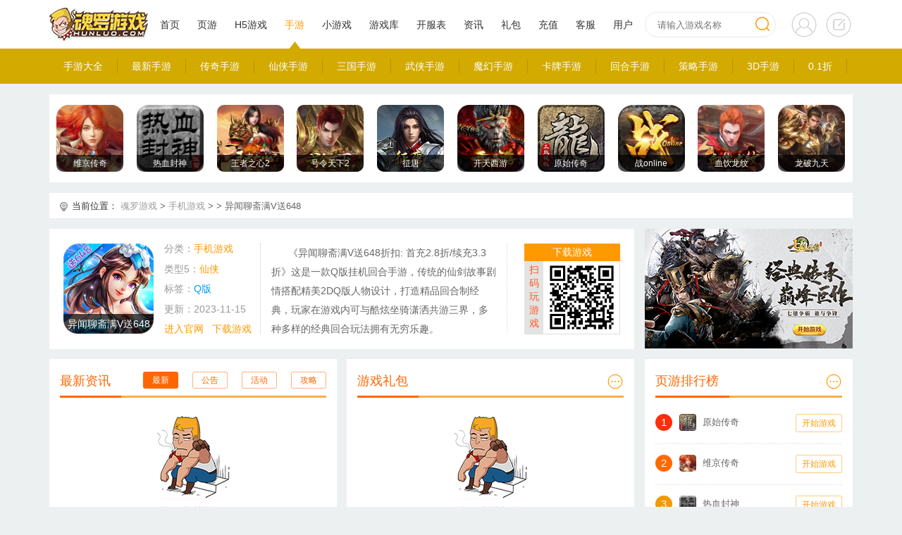

--- FILE ---
content_type: text/html
request_url: http://www.hunluo.com/game/2213_3.html
body_size: 11760
content:
<!DOCTYPE html>
<html lang="en">
<head>
<meta charset="gb2312">
<meta name="applicable-device" content="pc" />
<meta name="viewport" content="width=device-width, initial-scale=1.0">
<meta name="renderer" content="webkit" />
<meta name="force-rendering" content="webkit" />
<meta http-equiv="X-UA-Compatible" content="IE=Edge,chrome=1" />
<link rel="shortcut?icon" href="http://www.hunluo.com/favicon.ico"/>
<link rel="stylesheet" href="/templates/hl_new/css/reset.css">
<link rel="stylesheet" href="/templates/hl_new/css/header.css">
<link rel="stylesheet" href="/templates/hl_new/css/footer.css">
<link rel="stylesheet" href="/templates/hl_new/css/wz_list2.css">
<script type="text/javascript" src="/templates/hl_new/js/base.js"></script>
<title>异闻聊斋满V送648_异闻聊斋手游折扣端下载 - 魂罗游戏平台</title>
<meta name="keywords" content="异闻聊斋满V送648,异闻聊斋手游折扣端下载，异闻聊斋折扣" />
<meta name="description" content="魂罗手机游戏，为您提供异闻聊斋满V送648手游折扣端下载，异闻聊斋折扣、异闻聊斋充值返利以及异闻聊斋线下活动、礼包攻略。玩异闻聊斋手游，就来魂罗游戏平台！" />
<meta http-equiv="mobile-agent" content="format=xhtml; url=http://m.hunluo.com/game/2213_3.html">
<meta http-equiv="mobile-agent" content="format=html5; url=http://m.hunluo.com/game/2213_3.html">

</head>
<script>
function is_mobile() {  
var regex_match = /(nokia|iphone|android|motorola|^mot-|softbank|foma|docomo|kddi|up.browser|up.link|htc|dopod|blazer|netfront|helio|hosin|huawei|novarra|CoolPad|webos|techfaith|palmsource|blackberry|alcatel|amoi|ktouch|nexian|samsung|^sam-|s[cg]h|^lge|ericsson|philips|sagem|wellcom|bunjalloo|maui|symbian|smartphone|midp|wap|phone|windows ce|iemobile|^spice|^bird|^zte-|longcos|pantech|gionee|^sie-|portalmmm|jigs browser|hiptop|^benq|haier|^lct|operas*mobi|opera*mini|320x320|240x320|176x220)/i;  
var u = navigator.userAgent;  
if (null == u) {  
return true;  
}  
var result = regex_match.exec(u);  
if (null == result) {  
return false  
} else {  
return true  
}  
}  
function QueryString(item)
{
    var sValue=location.search.match(new RegExp("[\?\&]"+item+"=([^\&]*)(\&?)","i"))
    return sValue?sValue[1]:sValue
}
if (QueryString("ID")!="t" && is_mobile()) {  
document.location.href= 'http://m.hunluo.com/game/2213_3.html';  
} 
</script>
<script>
    $(function () {
        $(".game_details .details").each(function () {
            var maxwidth = 156;
            if ($(this).text().length > maxwidth) {
                $(this).text($(this).text().substring(0, maxwidth));
                $(this).html($(this).html() + '...');
            }
        });
    })
   // 扫码玩游戏
    $(function(){
        $(".search_tj ul li .img_box").mouseenter(function(){
            $(this).find(".mask_code").stop(true).animate({
                "top":0
            })
        }).mouseleave(function(){
            $(this).find(".mask_code").stop(true).animate({
                "top":-118+"px"
            })
        })
    })
   // 网游开服表
    $(function() {
            function pager1() {
                var pager_box1 = $(".kfb_big_box").find(".detail_content1 ul");
                var len = $("#now_kf_number").val();;
                var num = $("#next_pager_box1 span").find("i").html()
                var i = 0;var k=1;
                $("#next_btn_icon1").click(function() {
                    i++;k++;
                    num = 2
                    console.log(i);
                    if (i == len) {
                        i = 0;k=1;
                        num = 1
                    } else {
                        num = 2
                    }
                    pager_box1.stop(true, true).hide().eq(i).fadeIn(600);
                    $("#next_pager_box1 span").find("i").html(k);
                    return false;

                });
                $("#prev_btn_icon1").click(function() {
				     var i=$("#next_pager_box2 span").find("i").html();
			  k=i-1;
                    i--;
                    num = 1
                    if (i == -1) {
                        i = len - 1;
                        num = 2;
                    }
					if(k==0){
					   k=1;
					
					}
                    pager_box1.stop(true, true).hide().eq(i).fadeIn(600);
                    $("#next_pager_box1 span").find("i").html(k);
                    return false;
                })
            }
            pager1();

            function pager2() {
                var pager_box2 = $(".kfb_big_box").find(".detail_content2 ul");
                var len =$("#mt_kf_number").val();
                var num = $("#next_pager_box2 span").find("i").html()
                var i = 0;var k=1;
                $("#next_btn_icon2").click(function() {
                    i++;k++;
                    num = 2
                    console.log(i);
                    if (i == len) {
                        i = 1;k=1;
                        num = 1
                    } else {
                        num = 2
                    }
                    pager_box2.stop(true, true).hide().eq(i).fadeIn(600);
					 
                    $("#next_pager_box2 span").find("i").html(k);
                    return false;

                });
                $("#prev_btn_icon2").click(function() {
			  var i=$("#next_pager_box2 span").find("i").html();
			  k=i-1;
                    i--;
                    num = 1
                    if (i == -1) {
                        i = len - 1;
                        num = 2;
                    }
					if(k==0){
					   k=1;
					
					}
					 
                    pager_box2.stop(true, true).hide().eq(i).fadeIn(600);
                   $("#next_pager_box2 span").find("i").html(k);
                    return false;
                })
            }
            pager2();
        })


    // tabs切换
    $(function () {
        var tabs = function (a, b) {
            this.a = $("." + a).children();
            this.b = $("." + b).children();
            this.tab();
        }
        tabs.prototype.tab = function () {
            var that = this;
            that.a.click(function () {
                var n = $(this).index();
                $(this).addClass("active").siblings().removeClass("active");
                that.b.eq(n).show().siblings().hide();
            })
        }

        var m3 = new tabs("kfb_box_tabs", "kfb_big_box")
    })


    // 扫码玩游戏
    $(function(){
        $(".search_jg ul li .img_box").mouseenter(function(){
            $(this).find(".mask_code").stop(true).animate({
                "top":0
            })
        }).mouseleave(function(){
            $(this).find(".mask_code").stop(true).animate({
                "top":-118+"px"
            })
        })
    })

</script>

<body>
      <script src="/templates/hl_new/js/search.js" class="defer"></script>
<div class="header_box">
  <div class="header_top_nav">
    <div class="w1140 clearfix"><a href="/" class="header_logo"></a>
      <div class="nav_list">
        <ul class="clearfix">

          <li class="active" id="home"><a href="/">首页</a></li>

          <li id="web_game"><a href="/yeyou/">页游</a>
            <ol class="is_show_c">
              <div>
                <li><a href="/yeyou/">网页游戏大全</a></li>
                <li><a href="/yeyou/chuanqi.html">传奇页游</a></li>
                <li><a href="/yeyou/xianxia.html">仙侠页游</a></li>
                <li><a href="/yeyou/celue.html">策略页游</a></li>
                <li><a href="/yeyou/bt.html">BT页游</a></li>
              </div>
            </ol>
          </li>

          <li id="h5_game"><a href="/h5/">H5游戏</a>
            <ol class="is_show_c">
              <div>
                <li><a href="/h5/">H5游戏大全</a></li>
                <li><a href="/h5/new.html">最新H5游戏</a></li>
                <li><a href="/h5/chuanqi.html">传奇H5游戏</a></li>
                <li><a href="/h5/xianxia.html">仙侠H5游戏</a></li>
                <li><a href="/h5/sanguo.html">三国H5游戏</a></li>
                <li><a href="/h5/kapai.html">卡牌H5游戏</a></li>
                <li><a href="/h5/huihe.html">回合H5游戏</a></li>
                <li><a href="/h5/wuxia.html">武侠</a></li>
                <li><a href="/h5/erciyuan.html">二次元</a></li>
                <li><a href="/h5/fangzhi.html">放置</a></li>
                <li><a href="/h5/0.1zhe.html">0.1折</a></li>
              </div>
            </ol>
          </li>

          <li id="shouyou_game"><a href="/shouyou/">手游</a>
            <ol class="is_show_c">
              <div>
                <li><a href="/shouyou/">手游大全</a></li>
                <li><a href="/shouyou/new.html">最新手游</a></li>
                <li><a href="/shouyou/chuanqi.html">传奇手游</a></li>
                <li><a href="/shouyou/xianxia.html">仙侠手游</a></li>
                <li><a href="/shouyou/sanguo.html">三国手游</a></li>
                <li><a href="/shouyou/wuxia.html">武侠手游</a></li>
                <li><a href="/shouyou/mohuan.html">魔幻手游</a></li>
                <li><a href="/shouyou/kapai.html">卡牌手游</a></li>
                <li><a href="/shouyou/huihe.html">回合手游</a></li>
                <li><a href="/shouyou/celue.html">策略手游</a></li>
                <li><a href="/shouyou/3D.html">3D手游</a></li>
                <li><a href="/shouyou/0.1zhe.html">0.1折</a></li>
              </div>
            </ol>
          </li>

          <li id="xyx_game"><a href="/xyx/">小游戏</a>
            <ol class="is_show_c">
              <div>
                <li><a href="/game/dongzuo.html">动作</a></li>
		<li><a href="/game/maoxian.html">冒险</a></li>
		<li><a href="/game/xiuxian.html">休闲</a></li>
		<li><a href="/game/yizhi.html">益智</a></li>
		<li><a href="/game/sheji.html">射击</a></li>
		<li><a href="/game/zhuangban.html">装扮</a></li>
		<li><a href="/game/celue.html">策略</a></li>
		<li><a href="/game/tiyu.html">体育</a></li>
		<li><a href="/game/qipai.html">棋牌</a></li>
		<li><a href="/game/ertong.html">儿童</a></li>
		<li><a href="/zt/12.html">女生</a></li>
		<li><a href="/zt/17.html">双人</a></li>
		<li><a href="/zt/53.html">闯关</a></li>
		<li><a href="/zt/19.html">塔防</a></li>
		<li><a href="/zt/8.html">敏捷</a></li>
		<li><a href="/zt/20.html">经典</a></li>  
              </div>
            </ol>
          </li>

          <li id="yxk"><a href="/game/">游戏库</a>

          </li>
              <li id="kfb"><a href="/kf/">开服表</a>
              <ol class="is_show_c">
              <div>
                <li><a href="/kf/">网页游戏开服表</a></li>
                <li><a href="/kf/day.html">今日开服</a></li>
                <li><a href="/kf/tomorrow.html">明日开服</a></li>
                <li><a href="/kf/history.html">历史开服</a></li> 
              </div>
            </ol>
          </li>
          <li id="news"><a href="/news/">资讯</a>
            <ol class="is_show_c">
              <div>
                <li><a href="/news/">新闻中心</a></li>
                <li><a href="/news/xw.html">新闻公告</a></li>
                <li><a href="/news/hd.html">最新活动</a></li>
                <li><a href="/news/gl.html">游戏攻略</a></li>
                <li><a href="/news/yxtj.html">游戏推荐</a></li>
                <li><a href="/news/zhzx.html">综合资讯</a></li>
                <li><a href="/news/kf.html">开服信息</a></li>

              </div>
            </ol>
          </li>

          <li id="point_exchange"><a href="/fahao/">礼包</a>
            <ol class="is_show_c">
              <div>
                <li><a href="/fahao/">游戏礼包</a></li>
                <li><a href="/fahao/new.html">最新礼包</a></li>
                <li><a href="/fahao/yeyou.html">页游礼包</a></li>
                <li><a href="/fahao/h5.html">H5游戏礼包</a></li>
                <li><a href="/fahao/shouyou.html">手游礼包</a></li>
              </div>
            </ol>
          </li>

          <li id="cz_center"><a href="/pay.html">充值</a></li>

          <li id="kefu"><a href="/kefu.html">客服</a></li>

	  <li id="user_center"><a href="/user.html">用户</a></li>

        </ul>
      </div>
      <div class="nav_input">
        <form action="/search.html" target="_blank" id="searchForm" method="get">
          <input id="searchInput" name="searchInput"  type="text" placeholder="请输入游戏名称" class="search_text">
          <input type="submit" class="search_btn" value="">
        </form>
        <div class="head-top-box" style="display:none">
          <ul style="" id="searchDefault">
            <li>
                                    <a href="http://www.hunluo.com/play.html?gid=1206"  target="_blank">
                                        <img src="http://img.hunluo.com/www/2025/08/31/17565777225193.jpg" alt="开天西游">
                                    </a>
                                    <div class="header-search-right">
                                        <h4>开天西游</h4>
                                        <a  href="http://www.hunluo.com/play.html?gid=1206"  target="_blank" class="playgame">开始游戏</a><em>|</em><a href="http://www.hunluo.com/game/354.html" target="_blank" class="gw">官网</a>
                                    </div>
                                </li><li>
                                    <a href="http://www.hunluo.com/play.html?gid=1119"  target="_blank">
                                        <img src="http://img.hunluo.com/www/2024/09/12/17261478175886.jpg" alt="魔魂之刃">
                                    </a>
                                    <div class="header-search-right">
                                        <h4>魔魂之刃</h4>
                                        <a  href="http://www.hunluo.com/play.html?gid=1119"  target="_blank" class="playgame">开始游戏</a><em>|</em><a href="http://www.hunluo.com/game/327.html" target="_blank" class="gw">官网</a>
                                    </div>
                                </li><li>
                                    <a href="http://www.hunluo.com/play.html?gid=1020"  target="_blank">
                                        <img src="http://img.hunluo.com/www/2025/09/16/17579539486368.png" alt="维京传奇">
                                    </a>
                                    <div class="header-search-right">
                                        <h4>维京传奇</h4>
                                        <a  href="http://www.hunluo.com/play.html?gid=1020"  target="_blank" class="playgame">开始游戏</a><em>|</em><a href="http://www.hunluo.com/game/301.html" target="_blank" class="gw">官网</a>
                                    </div>
                                </li><li>
                                    <a href="http://www.hunluo.com/play.html?gid=717"  target="_blank">
                                        <img src="http://img.hunluo.com/www/2024/03/17/17106137816409.png" alt="热血封神">
                                    </a>
                                    <div class="header-search-right">
                                        <h4>热血封神</h4>
                                        <a  href="http://www.hunluo.com/play.html?gid=717"  target="_blank" class="playgame">开始游戏</a><em>|</em><a href="http://www.hunluo.com/game/304.html" target="_blank" class="gw">官网</a>
                                    </div>
                                </li><li>
                                    <a href="http://www.hunluo.com/play.html?gid=1049"  target="_blank">
                                        <img src="http://img.hunluo.com/www/2025/08/31/17565779928794.png" alt="战online">
                                    </a>
                                    <div class="header-search-right">
                                        <h4>战online</h4>
                                        <a  href="http://www.hunluo.com/play.html?gid=1049"  target="_blank" class="playgame">开始游戏</a><em>|</em><a href="http://www.hunluo.com/game/297.html" target="_blank" class="gw">官网</a>
                                    </div>
                                </li>
          </ul>
          <ul id="searchResult" style="display:none"></ul>
        </div>
      </div>
      <div class="login_reg_box">
        <a href="/login.html" class="login_bcg"></a>
        <a href="/register.html" class="reg_bcg"></a>
      </div>
      <div class="logined_user_name" style="display:none;">
        <p><em></em><a href=""></a></p>
      </div>
    </div>
  </div>
</div>
                        
                        
     
<div class="headNavBox"><ul class="headNav" id=ul_ts>  <li id="Bhttp://admin.hunluo.com/index.php?tp=qdad&ad=B8&id=98_big">
							  <a target="_blank" href="http://admin.hunluo.com/index.php?tp=qdad&ad=B8&id=98">
							  <img  src="https://img.hunluo.com/www/2025/12/05/17649499889845.png" alt="龙破九天">
							  <span>龙破九天</span>
							  </a>
							  </li><li id="Bhttp://admin.hunluo.com/index.php?tp=qdad&ad=B10&id=102_big">
							  <a target="_blank" href="http://admin.hunluo.com/index.php?tp=qdad&ad=B10&id=102">
							  <img  src="https://img.hunluo.com/www/2024/03/15/17104986927467.jpg" alt="血饮龙纹">
							  <span>血饮龙纹</span>
							  </a>
							  </li><li id="Bhttp://admin.hunluo.com/index.php?tp=qdad&ad=B7&id=96_big">
							  <a target="_blank" href="http://admin.hunluo.com/index.php?tp=qdad&ad=B7&id=96">
							  <img  src="https://img.hunluo.com/www/2025/08/31/17565779928794.png" alt="战online">
							  <span>战online</span>
							  </a>
							  </li><li id="Bhttp://admin.hunluo.com/index.php?tp=qdad&ad=B9&id=100_big">
							  <a target="_blank" href="http://admin.hunluo.com/index.php?tp=qdad&ad=B9&id=100">
							  <img  src="https://img.hunluo.com/www/2025/12/05/17649500471838.png" alt="原始传奇">
							  <span>原始传奇</span>
							  </a>
							  </li><li id="Bhttp://admin.hunluo.com/index.php?tp=qdad&ad=B6&id=94_big">
							  <a target="_blank" href="http://admin.hunluo.com/index.php?tp=qdad&ad=B6&id=94">
							  <img  src="https://img.hunluo.com/www/2025/09/16/17579539486368.png" alt="维京传奇">
							  <span>维京传奇</span>
							  </a>
							  </li><li id="Bhttp://admin.hunluo.com/index.php?tp=qdad&ad=B5&id=92_big">
							  <a target="_blank" href="http://admin.hunluo.com/index.php?tp=qdad&ad=B5&id=92">
							  <img  src="https://img.hunluo.com/www/2024/03/17/17106137816409.png" alt="热血封神">
							  <span>热血封神</span>
							  </a>
							  </li><li id="Bhttp://admin.hunluo.com/index.php?tp=qdad&ad=B4&id=90_big">
							  <a target="_blank" href="http://admin.hunluo.com/index.php?tp=qdad&ad=B4&id=90">
							  <img  src="https://img.hunluo.com/www/2022/12/30/1923598731.jpg" alt="王者之心2">
							  <span>王者之心2</span>
							  </a>
							  </li><li id="Bhttp://admin.hunluo.com/index.php?tp=qdad&ad=B3&id=88_big">
							  <a target="_blank" href="http://admin.hunluo.com/index.php?tp=qdad&ad=B3&id=88">
							  <img  src="https://img.hunluo.com/www/2025/01/17/17371179527031.jpg" alt="号令天下2">
							  <span>号令天下2</span>
							  </a>
							  </li><li id="Bhttp://admin.hunluo.com/index.php?tp=qdad&ad=B2&id=86_big">
							  <a target="_blank" href="http://admin.hunluo.com/index.php?tp=qdad&ad=B2&id=86">
							  <img  src="https://img.hunluo.com/www/2025/08/30/17565691102579.jpg" alt="征唐">
							  <span>征唐</span>
							  </a>
							  </li><li id="Bhttp://admin.hunluo.com/index.php?tp=qdad&ad=B1&id=84_big">
							  <a target="_blank" href="http://admin.hunluo.com/index.php?tp=qdad&ad=B1&id=84">
							  <img  src="https://img.hunluo.com/www/2025/08/31/17565777225193.jpg" alt="开天西游">
							  <span>开天西游</span>
							  </a>
							  </li></ul></div><script>
var num = getRandomInt(0,10);
var obj = document.getElementById("ul_ts");
var lis = obj.getElementsByTagName("li");

for(var i = lis.length-num; i > -1; i--){

		obj.appendChild(lis[i]);

	}
// 生成一个n到m之间的随机整数
function getRandomInt(min, max) {
 	return Math.floor(Math.random() * (max - min + 1)) + min;
 }
  
</script>


<div class="mbxBox">
                <i>当前位置：</i>
                <a href="http://www.hunluo.com/">魂罗游戏</a>
                <span>&gt;</span>
				<a href="http://www.hunluo.com/shouyou/">手机游戏</a>
                <span>&gt;</span>
				<a href="/game/index_4_215_0_1_1.html"></a>
                <span>&gt;</span>
              <span>异闻聊斋满V送648</span>
            </div>
			        <div class="wz_list w1140 clearfix">
       
        <div class="wz_list_right">
		     
			<div class="news_content_head clearfix">
                    <a href="/2213_3.html">
                        <img src="https://img.hunluo.com/www/2023/11/15/17000411088647.png" alt="异闻聊斋满V送648">
                        <span>异闻聊斋满V送648</span>
                    </a>
                    <div class="game_details_box">
                        <p>分类：<a href="/shouyou/" target="_blank" class="cur">手机游戏</a></p>
                       	<p id="zk_info">类型5：<a href="/game/index_4_215_0_1_1.html" target="_blank" class="cur">仙侠</a></p>
						<p>标签：<a href='/shouyou/Qban.html' target='_blank'>Q版</a></p>
                         <p>更新：2023-11-15</p>
						 <p><a href="http://www.hunluo.com/game/2213_3.html" target="_blank" class="cur">进入官网</a> <a href="javascript:void(0)" onclick=alert() class="cur">下载游戏</a></p>
                    </div>
                    <div class="game_jj_box">
                        <p>《异闻聊斋满V送648折扣: 首充2.8折/续充3.3折》这是一款Q版挂机回合手游，传统的仙剑故事剧情搭配精美2DQ版人物设计，打造精品回合制经典，玩家在游戏内可与酷炫坐骑潇洒共游三界，多种多样的经典回合玩法拥有无穷乐趣。
                        </p>
                    </div>
                   
                    <div class="game_play_btn2">
                        <a href="javascript:void(0)" onclick=alert()>下载游戏</a>
                        <span>
                            <img src="http://www.hunluo.com/h5/sjw.html?id=2213&game=异闻聊斋&t=3" alt="异闻聊斋满V送648">
                        </span>
                        <p>扫码玩游戏</p>
                    </div>
                </div>
				<script>
				function alert(){
					$(".mask").show();
					$(".wrap_box").show();
				}
				function close_down(){
					$(".mask").hide();
					$(".wrap_box").hide();
					
				}
				</script>
				<style>
.mask {
    position: fixed;
    left: 0;
    top: 0;
    right: 0;
    bottom: 0;
    background: rgba(0, 0, 0, .7);
    z-index: 7;
    display: none;
}

.wrap_box {
    box-shadow: 0 0 5px #555;
    background: #fff;
    width: 572px;
    border-radius: 20px;
    position: absolute;
    left: 50%;
    top: 50%;
    margin: -220px 0 0 -286px;
    height: 440px;
    z-index: 9;
    margin-top: -250px;
    height: auto;
    padding-bottom: 30px;
}

.wrap_box_tit {
    background: #f8b100;
    height: 59px;
    line-height: 59px;
    text-align: center;
    font-size: 22px;
    color: #fff;
    border-radius: 20px 20px 0 0;
    margin-bottom: 18px;
}
.wrap_box_tit>em {
    position: absolute;
    right: 17px;
    top: -5px;
    cursor: pointer;
}
.wrap_box p {
    /* height: 65px; */
    /* line-height: 65px; */
    text-align: center;
    padding-bottom: 12px;
    font-size: 18px;
    color: #666;
}

.wrap_games {
    height: 255px;
    padding-left: 37px;
    overflow: hidden;
	margin-top: 10px;
 
}

.wrap_games a {
    text-decoration: none;
    color: #333;
    width: 125px;
    float: left;
    text-align: center;
    font-size: 14px;
}

.wrap_games a span {
    margin-top: 15px;
    font-size: 12px;
    color: #666;
    display: block;
    /* width: 70px; */
    text-align: center;
    margin-top: 15px;
    margin-bottom: 16px;
    text-overflow: ellipsis;
    overflow: hidden;
    white-space: nowrap;
}
.wrap_games a img {
    display: block;
    width: 90px;
    height: 90px;
    margin: 0 auto;
    border-radius: 20px;
}

a.wrap_btn {
    text-decoration: none;
    text-align: center;
    font-size: 18px;
    color: #ff6537;
    display: inline-block;
    /* margin: 0 auto; */
    border: #ff6537 solid 2px;
    border-radius: 10px;
    width: 164px;
    height: 30px;
    line-height: 30px;
    margin-top: 30px;
}
</style>
<div class="mask" style="display: none;"></div>
<div class="wrap_box wrap_box_mt" style="display: none;">
        <div class="wrap_box_tit new_mt">该游戏已下架<em onclick="close_down()">X</em></div>
        <p>我们为您推荐以下同类游戏</p>        
		<div class="wrap_games">
         <a href="/game/4891_3.html" target="_self "><img src="https://img.hunluo.com/www/2025/03/25/17428703743446.png" alt="灵剑仙师"><span>灵剑仙师少年服</span></a><a href="/game/4827_3.html" target="_self "><img src="https://img.hunluo.com/www/2025/03/13/17418346545506.png" alt="我和我的天宫"><span>我和我的天宫0.1折异兽GM版</span></a><a href="/game/4724_3.html" target="_self "><img src="https://img.hunluo.com/www/2025/02/24/17403663224569.png" alt="地下城与领主"><span>地下城与领主</span></a><a href="/game/4596_3.html" target="_self "><img src="https://img.hunluo.com/www/2025/01/26/17378799828708.png" alt="倾世奇缘"><span>倾世奇缘0.1折无限领百万元宝</span></a><a href="/game/4255_3.html" target="_self "><img src="https://img.hunluo.com/www/2024/11/27/17326749012685.png" alt="神骑世界"><span>神骑世界0.1折镇妖录</span></a><a href="/game/3972_3.html" target="_self "><img src="https://img.hunluo.com/www/2024/10/15/17289840332224.png" alt="神将无双"><span>神将无双0.05折GM帝皇特权</span></a><a href="/game/3899_3.html" target="_self "><img src="https://img.hunluo.com/www/2024/09/26/17273202646066.png" alt="萌仙记"><span>萌仙记0.1折梦幻奇游</span></a><a href="/game/3731_3.html" target="_self "><img src="https://img.hunluo.com/www/2024/08/28/17248163729781.png" alt="秘境寻宝"><span>秘境寻宝0.1折扣版</span></a>
		</div>
		<a href="http://www.hunluo.com/hz/" class="wrap_btn" style="
    padding: 5px 19px;
    margin-left: 69px;
    ">魂罗游戏盒子</a>
<a href="http://www.hunluo.com/shouyou/" class="wrap_btn" style="
    padding: 5px 18px;
    margin-left: 25px;
    ">更多游戏</a>	
</div>
				
			 <script>
			 			 get_game_zk_info();
	        
function get_game_zk_info(){
 $.ajax({
                    type: "GET",
					dataType: "json",
                    url: '/app.html',
                    contentType: "application/x-www-form-urlencoded; charset=gb2312",
                    data: "op=get_game_zk_info&gid=2213&is_h5=1&game_svip=0",
                    success: function(result) {
					    if(result.top_info){
							 top_info=result.top_info;
							top_info=top_info.replace(/[^\[]+(?=\])/g,3.3)
							top_info= top_info.replace("[","");
							top_info= top_info.replace("]","");
							
						 
							top_info=top_info.replace(/\(.*?\)/,2.8)
							
							foot_info=result.foot_info;
								foot_info=foot_info.replace(/[^\[]+(?=\])/g,3.3)
							
							foot_info= foot_info.replace("[","");
							foot_info= foot_info.replace("]","");
							foot_info=foot_info.replace(/\(.*?\)/,2.8)
							
							
							$("#game_des_info").prepend("<p style='color:red'>"+top_info+"</p>");
							$("#game_des_info").append("<p style='color:red'>"+foot_info+"</p>") 
						
						}
						
						if(0 && result.top_info){
						   
						   $("#zk_info").html('折扣：<a href="/game/index_4_215_0_1_1.html" target="_blank" class="cur">2.8折</a><img src="https://www.hunluo.com/templates/hl_new/images/plus.png" style="width:40px; height:14px; margin:-5px -10px -1px -5px;">');
						
						}
                       
                    }
                });
}
			 </script>
			  		    <div class="wz_list_Content">
                <div class="wz_list_box">
                    <div class="title_item">
                        <span>最新资讯</span>
                        <div class="wz_list_tabs">
						  <a href="http://www.hunluo.com/game/2213_3/news.html" class="active" >最新</a>
                            <a href="http://www.hunluo.com/game/2213_3/xw.html" >公告</a>
								<a href="http://www.hunluo.com/game/2213_3/hd.html" >活动</a>
							  <a href="http://www.hunluo.com/game/2213_3/gl.html" >攻略</a>
                        </div>
                    </div>
                    <div class="list_box">
                        <ul>
						  
						<div class="noContent">
                                <img src="http://www.hunluo.com/templates/hl_new/images/no_game_bcg.png" alt="">
                                <span>暂无相关资讯</span>
                            </div>
                           

                        </ul>


                    </div>
                </div>
                <div class="wz_list_box">
                    <div class="title_item">
                        <span>游戏礼包</span>
                        <a href="http://www.hunluo.com/game/2213_3/lb.html"></a>
                    </div>
                    <div class="list_box">
                        <ul>
						  
						<div class="noContent">
                                <img src="http://www.hunluo.com/templates/hl_new/images/no_game_bcg.png" alt="">
                                <span>暂无相关礼包</span>
                            </div>
                           

                        </ul>


                    </div>
                </div>
            </div>
						<script>
    $(function() {
        var w = $(".screenshot").find("li").outerWidth();
        var len = $(".screenshot").find("li").length;
        lock = true;
        var n = 0;

        function scroll(n) {
            $(".screenshot").animate({
                "left": -n * (w + 22)
            }, 500, function() {
                lock = true
            })
        }

        $(".es-btn-r").bind("click", function() {
            if (lock) {
                if ((len - 2) * w >= Math.abs(parseInt($(".screenshot").css("left")))) {
                    n++;
                    lock = false;
                    scroll(n)
                }
            }
        })

        $(".es-btn-l").bind("click", function() {
            if (lock) {
                if (Math.abs(parseInt($(".screenshot").css("left"))) > 0) {
                    n--;
                    lock = false;
                    scroll(n);
                }
            }
        })
    })
</script>
             <div class="screenshot_content">
                <div class="title_item">
                    <span>游戏截图</span>

                </div>
                <div class="screenshot_box ">
                    <ul class="screenshot " style="left: 0px;">
                                               <li>
                            <a href="javascript:void(0) ">
                                <img src="https://img.hunluo.com/www/2023/11/15/17000411121280.jpg" alt="异闻聊斋满V送648游戏截图1">
                            </a>
                        </li>
                         
						                          <li>
                            <a href="javascript:void(0) ">
                                <img src="https://img.hunluo.com/www/2023/11/15/17000411158168.jpg" alt="异闻聊斋满V送648游戏截图2">
                            </a>
                        </li>
                         
						                          <li>
                            <a href="javascript:void(0) ">
                                <img src="https://img.hunluo.com/www/2023/11/15/17000411212141.jpg" alt="异闻聊斋满V送648游戏截图3">
                            </a>
                        </li>
                         
						                          <li>
                            <a href="javascript:void(0) ">
                                <img src="https://img.hunluo.com/www/2023/11/15/17000411244594.jpg" alt="异闻聊斋满V送648游戏截图4">
                            </a>
                        </li>
                         
						
                    </ul>
                    <a href="javascript:void(0); " class="es-btn es-btn-l ">
                        <i></i>
                    </a>
                    <a href="javascript:void(0); " class="es-btn es-btn-r ">
                        <i></i>
                    </a>
                </div>
				
            </div>
			  
<script>
   $(function() {
        $(".sy_tabs_content ul").find("li").mouseenter(function() {
            $(this).find(".guess_like_box_mask").stop(true).animate({
                "top": 0
            })
        }).mouseleave(function() {
            $(this).find(".guess_like_box_mask").stop(true).animate({
                "top": -191 + "px"
            })
        })
    })
</script>
              <div class="H5game_box">
                <div class="title_item">
                    <span>猜你喜欢</span>
                    <a href="http://www.hunluo.com/shouyou/" target="_blank"></a>

                </div>
                <div class="sy_tabs_content">

                    <ul class="clearfix">

                       <li>
									<div>
										<img src="https://img.hunluo.com/www/2025/03/25/17428703743446.png" alt="灵剑仙师">
										<a href="/game/4891_3.html" target="_blank" class="cur2" target="_blank">灵剑仙师</a>
										<p>
										   <a href="/game/index_4_0_234_1_1.html" target="_blank">Q版</a><a href="/game/index_4_0_456_1_1.html" target="_blank">修仙</a>
										</p>
										<a href="/game/4891_3.html" target="_blank" target="_blank">下载游戏</a>
									</div>
									<div class="guess_like_box_mask" style="top: -191px;">
										<img src="http://www.hunluo.com/h5/sjw.html?id=2213&game=异闻聊斋&t=3" alt="">
									</div>
								</li><li>
									<div>
										<img src="https://img.hunluo.com/www/2025/03/13/17418346545506.png" alt="我和我的天宫">
										<a href="/game/4827_3.html" target="_blank" class="cur2" target="_blank">我和我的天宫</a>
										<p>
										   <a href="/game/index_4_0_234_1_1.html" target="_blank">Q版</a><a href="/game/index_4_0_459_1_1.html" target="_blank">0.1折</a>
										</p>
										<a href="/game/4827_3.html" target="_blank" target="_blank">下载游戏</a>
									</div>
									<div class="guess_like_box_mask" style="top: -191px;">
										<img src="http://www.hunluo.com/h5/sjw.html?id=2213&game=异闻聊斋&t=3" alt="">
									</div>
								</li><li>
									<div>
										<img src="https://img.hunluo.com/www/2025/02/24/17403663224569.png" alt="地下城与领主">
										<a href="/game/4724_3.html" target="_blank" class="cur2" target="_blank">地下城与领主</a>
										<p>
										   <a href="/game/index_4_0_234_1_1.html" target="_blank">Q版</a><a href="/game/index_4_0_268_1_1.html" target="_blank">魔幻</a>
										</p>
										<a href="/game/4724_3.html" target="_blank" target="_blank">下载游戏</a>
									</div>
									<div class="guess_like_box_mask" style="top: -191px;">
										<img src="http://www.hunluo.com/h5/sjw.html?id=2213&game=异闻聊斋&t=3" alt="">
									</div>
								</li><li>
									<div>
										<img src="https://img.hunluo.com/www/2025/01/26/17378799828708.png" alt="倾世奇缘">
										<a href="/game/4596_3.html" target="_blank" class="cur2" target="_blank">倾世奇缘</a>
										<p>
										   <a href="/game/index_4_0_234_1_1.html" target="_blank">Q版</a><a href="/game/index_4_0_459_1_1.html" target="_blank">0.1折</a>
										</p>
										<a href="/game/4596_3.html" target="_blank" target="_blank">下载游戏</a>
									</div>
									<div class="guess_like_box_mask" style="top: -191px;">
										<img src="http://www.hunluo.com/h5/sjw.html?id=2213&game=异闻聊斋&t=3" alt="">
									</div>
								</li><li>
									<div>
										<img src="https://img.hunluo.com/www/2024/11/27/17326749012685.png" alt="神骑世界">
										<a href="/game/4255_3.html" target="_blank" class="cur2" target="_blank">神骑世界</a>
										<p>
										   <a href="/game/index_4_0_222_1_1.html" target="_blank">回合</a><a href="/game/index_4_0_234_1_1.html" target="_blank">Q版</a>
										</p>
										<a href="/game/4255_3.html" target="_blank" target="_blank">下载游戏</a>
									</div>
									<div class="guess_like_box_mask" style="top: -191px;">
										<img src="http://www.hunluo.com/h5/sjw.html?id=2213&game=异闻聊斋&t=3" alt="">
									</div>
								</li><li>
									<div>
										<img src="https://img.hunluo.com/www/2024/10/15/17289840332224.png" alt="神将无双">
										<a href="/game/3972_3.html" target="_blank" class="cur2" target="_blank">神将无双</a>
										<p>
										   <a href="/game/index_4_0_234_1_1.html" target="_blank">Q版</a><a href="/game/index_4_0_448_1_1.html" target="_blank">休闲</a>
										</p>
										<a href="/game/3972_3.html" target="_blank" target="_blank">下载游戏</a>
									</div>
									<div class="guess_like_box_mask" style="top: -191px;">
										<img src="http://www.hunluo.com/h5/sjw.html?id=2213&game=异闻聊斋&t=3" alt="">
									</div>
								</li><li>
									<div>
										<img src="https://img.hunluo.com/www/2024/09/26/17273202646066.png" alt="萌仙记">
										<a href="/game/3899_3.html" target="_blank" class="cur2" target="_blank">萌仙记</a>
										<p>
										   <a href="/game/index_4_0_222_1_1.html" target="_blank">回合</a><a href="/game/index_4_0_234_1_1.html" target="_blank">Q版</a>
										</p>
										<a href="/game/3899_3.html" target="_blank" target="_blank">下载游戏</a>
									</div>
									<div class="guess_like_box_mask" style="top: -191px;">
										<img src="http://www.hunluo.com/h5/sjw.html?id=2213&game=异闻聊斋&t=3" alt="">
									</div>
								</li><li>
									<div>
										<img src="https://img.hunluo.com/www/2024/08/28/17248163729781.png" alt="秘境寻宝">
										<a href="/game/3731_3.html" target="_blank" class="cur2" target="_blank">秘境寻宝</a>
										<p>
										   <a href="/game/index_4_0_234_1_1.html" target="_blank">Q版</a><a href="/game/index_4_0_456_1_1.html" target="_blank">修仙</a>
										</p>
										<a href="/game/3731_3.html" target="_blank" target="_blank">下载游戏</a>
									</div>
									<div class="guess_like_box_mask" style="top: -191px;">
										<img src="http://www.hunluo.com/h5/sjw.html?id=2213&game=异闻聊斋&t=3" alt="">
									</div>
								</li><li>
									<div>
										<img src="https://img.hunluo.com/www/2024/08/22/17242994056091.png" alt="武道将魂">
										<a href="/game/3696_3.html" target="_blank" class="cur2" target="_blank">武道将魂</a>
										<p>
										   <a href="/game/index_4_0_222_1_1.html" target="_blank">回合</a><a href="/game/index_4_0_234_1_1.html" target="_blank">Q版</a>
										</p>
										<a href="/game/3696_3.html" target="_blank" target="_blank">下载游戏</a>
									</div>
									<div class="guess_like_box_mask" style="top: -191px;">
										<img src="http://www.hunluo.com/h5/sjw.html?id=2213&game=异闻聊斋&t=3" alt="">
									</div>
								</li><li>
									<div>
										<img src="https://img.hunluo.com/www/2024/08/06/17229121333548.png" alt="宠物猎人">
										<a href="/game/3635_3.html" target="_blank" class="cur2" target="_blank">宠物猎人</a>
										<p>
										   <a href="/game/index_4_0_222_1_1.html" target="_blank">回合</a><a href="/game/index_4_0_436_1_1.html" target="_blank">石器</a>
										</p>
										<a href="/game/3635_3.html" target="_blank" target="_blank">下载游戏</a>
									</div>
									<div class="guess_like_box_mask" style="top: -191px;">
										<img src="http://www.hunluo.com/h5/sjw.html?id=2213&game=异闻聊斋&t=3" alt="">
									</div>
								</li><li>
									<div>
										<img src="https://img.hunluo.com/www/2024/07/04/17200624669137.png" alt="飞弹大侠">
										<a href="/game/3487_3.html" target="_blank" class="cur2" target="_blank">飞弹大侠</a>
										<p>
										   <a href="/game/index_4_0_234_1_1.html" target="_blank">Q版</a><a href="/game/index_4_0_457_1_1.html" target="_blank">转游</a>
										</p>
										<a href="/game/3487_3.html" target="_blank" target="_blank">下载游戏</a>
									</div>
									<div class="guess_like_box_mask" style="top: -191px;">
										<img src="http://www.hunluo.com/h5/sjw.html?id=2213&game=异闻聊斋&t=3" alt="">
									</div>
								</li><li>
									<div>
										<img src="https://img.hunluo.com/www/2024/05/29/17169657424227.png" alt="天影">
										<a href="/game/3349_3.html" target="_blank" class="cur2" target="_blank">天影</a>
										<p>
										   <a href="/game/index_4_0_234_1_1.html" target="_blank">Q版</a><a href="/game/index_4_0_268_1_1.html" target="_blank">魔幻</a>
										</p>
										<a href="/game/3349_3.html" target="_blank" target="_blank">下载游戏</a>
									</div>
									<div class="guess_like_box_mask" style="top: -191px;">
										<img src="http://www.hunluo.com/h5/sjw.html?id=2213&game=异闻聊斋&t=3" alt="">
									</div>
								</li> 
                    </ul>

                </div>
              </div>			 
        </div>
        <div class="wz_list_left">
       <div class="adBox">
                    <a target="_blank" href="http://admin.hunluo.com/index.php?tp=qdad&ad=B1&id=136">
                    <img src="https://img.hunluo.com/www/2022/02/15/1659114562.jpg" alt="七雄争霸"></a>
                </div>
            <div class="xyx_ranklist">
                <div class="title_item">
                    <span>页游排行榜</span>
                    <a href="/yeyou/" target="_blank"></a>
                </div>
                <div class="ranklist_box">
                    <ul class="clearfix">
                        <li class="cur1">
                            <div class="rmb_rank_box2">
                                <em>1</em>
                                <img src="http://img.hunluo.com/www/2025/08/31/17565701701308.png" alt="原始传奇">
                                <h4>原始传奇</h4>
                                <a href="http://www.hunluo.com/play.html?gid=643" target="_blank">开始游戏</a>
                            </div>
                        </li><li class="cur2">
                            <div class="rmb_rank_box2">
                                <em>2</em>
                                <img src="http://img.hunluo.com/www/2025/09/16/17579539486368.png" alt="维京传奇">
                                <h4>维京传奇</h4>
                                <a href="http://www.hunluo.com/play.html?gid=1020" target="_blank">开始游戏</a>
                            </div>
                        </li><li class="cur3">
                            <div class="rmb_rank_box2">
                                <em>3</em>
                                <img src="http://img.hunluo.com/www/2024/03/17/17106137816409.png" alt="热血封神">
                                <h4>热血封神</h4>
                                <a href="http://www.hunluo.com/play.html?gid=717" target="_blank">开始游戏</a>
                            </div>
                        </li><li class="cur4">
                            <div class="rmb_rank_box2">
                                <em>4</em>
                                <img src="http://img.hunluo.com/www/2025/08/31/17565777225193.jpg" alt="开天西游">
                                <h4>开天西游</h4>
                                <a href="http://www.hunluo.com/play.html?gid=1206" target="_blank">开始游戏</a>
                            </div>
                        </li><li class="cur5">
                            <div class="rmb_rank_box2">
                                <em>5</em>
                                <img src="http://img.hunluo.com/www/2022/12/30/1923598731.jpg" alt="王者之心2">
                                <h4>王者之心2</h4>
                                <a href="http://www.hunluo.com/play.html?gid=915" target="_blank">开始游戏</a>
                            </div>
                        </li>
                    </ul>
                </div>
            </div>
            <div class="xyx_ranklist">
                <div class="title_item">
                    <span>H5游戏排行榜</span>
                    <a href="http://www.hunluo.com/h5/" target="_blank"></a>
                </div>
                <div class="ranklist_box">
                    <ul class="clearfix">
                          <li class="cur1">
                            <div class="rmb_rank_box2">
                                <em>1</em>
                                <img src="http://img.hunluo.com/www/2021/04/01/1603278772.png" alt="原始传奇">
                                <h4>原始传奇</h4>
                                <a href="http://www.hunluo.com/game/533_1_1.html" target="_blank">开始游戏</a>
                            </div>
                        </li><li class="cur2">
                            <div class="rmb_rank_box2">
                                <em>2</em>
                                <img src="http://img.hunluo.com/www/2025/09/16/17579539688534.png" alt="维京传奇">
                                <h4>维京传奇</h4>
                                <a href="http://www.hunluo.com/game/4092_1_1.html" target="_blank">开始游戏</a>
                            </div>
                        </li><li class="cur3">
                            <div class="rmb_rank_box2">
                                <em>3</em>
                                <img src="http://img.hunluo.com/www/2025/08/30/17565677186315.png" alt="热血封神">
                                <h4>热血封神</h4>
                                <a href="http://www.hunluo.com/game/4100_1_1.html" target="_blank">开始游戏</a>
                            </div>
                        </li><li>
                            <div class="rmb_rank_box2">
                                <em>4</em>
                                <img src="http://img.hunluo.com/www/2025/08/30/17565674601563.jpg"  alt="开天西游">
                                <h4>开天西游</h4>
                                <a href="http://www.hunluo.com/game/4976_1_1.html" target="_blank">开始游戏</a>
                            </div>
                        </li><li>
                            <div class="rmb_rank_box2">
                                <em>5</em>
                                <img src="http://img.hunluo.com/www/2024/10/08/17283702532440.png"  alt="斗罗大陆">
                                <h4>斗罗大陆</h4>
                                <a href="http://www.hunluo.com/game/5231_1_1.html" target="_blank">开始游戏</a>
                            </div>
                        </li>
                    </ul>
                </div>
            </div>
           <div class="xyx_ranklist">
                <div class="title_item">
                    <span>手游排行榜</span>
                         <a href="http://www.hunluo.com/shouyou/" target="_blank"></a>
                </div>
                <div class="ranklist_box">
                    <ul class="clearfix">
                         
            <li class="cur1">
                <div class="rmb_rank_box2">
                    <em>1</em>
                    <img src="http://img.hunluo.com/www/2025/07/25/17534105948807.png">
					<h4>绝世仙王(极速发育版)</h4>
                    <a href="/game/5513_3.html" target="_blank">下载玩</a>
                </div>
            </li>
            <li class="cur2">
                <div class="rmb_rank_box2">
                    <em>2</em>
                    <img src="http://img.hunluo.com/www/2025/08/15/17552497771417.png">
					<h4>星神纪元(折扣版)</h4>
                    <a href="/game/5646_3.html" target="_blank">下载玩</a>
                </div>
            </li>
            <li class="cur3">
                <div class="rmb_rank_box2">
                    <em>3</em>
                    <img src="http://img.hunluo.com/www/2025/03/25/17428865185427.png">
					<h4>超能防御(0.1折免费版)</h4>
                    <a href="/game/5911_3.html" target="_blank">下载玩</a>
                </div>
            </li>
            <li class="cur4">
                <div class="rmb_rank_box2">
                    <em>4</em>
                    <img src="http://img.hunluo.com/www/2025/04/18/17449489308805.png">
					<h4>荣耀大天使(5倍服)</h4>
                    <a href="/game/5025_3.html" target="_blank">下载玩</a>
                </div>
            </li>
            <li class="cur5">
                <div class="rmb_rank_box2">
                    <em>5</em>
                    <img src="http://img.hunluo.com/www/2025/06/04/17490039184534.png">
					<h4>山海经幻想录</h4>
                    <a href="/game/5241_3.html" target="_blank">下载玩</a>
                </div>
            </li>
                    </ul>
                </div>
            </div>
			  <div class="adBox8">
                    <a target="_blank" href="http://admin.hunluo.com/index.php?tp=qdad&ad=B2&id=137">
                    <img width="295" height="170" src="https://img.hunluo.com/www/2025/04/09/17441935834554.jpg" alt="开天西游">
                    </a>
                 </div>
        </div>
    </div>
  
<input type="hidden" id="title_tag" value="shouyou_game"> 

 <script type="text/javascript" src="/templates/hl_new/js/base.js"></script>
 <script type="text/javascript">
 $(function() {
        
		 $.ajax({
              type : "POST",
			  contentType: "application/x-www-form-urlencoded; charset=gb2312",  
              url: '/app.html',
			  data: "op=check_login",
              dataType : "json", 
              success : function(result){
				  if(result.status=='1'){
					   $(".login_reg_box").hide();
		               $(".logined_user_name").show();
					   var img='';
					   if(result.img){
					   img=result.img;
					   }else{
					    img='http://www.hunluo.com/templates/sg/img/main_head.png';
					   }
					   var msg_html='';
					   if(result.os_msg_number>0){
					     msg_html='<i>'+result.os_msg_number+'</i>';
					   }
					   if(result.is_bind){
					     window.location.href="http://www.hunluo.com"
					   }
					    $(".logined_user_name").html('<p><span class="user_img_bcg"><a href="/user.html"><img src='+img+'> </a><em class="lev'+result.vip+'"></em><span class="user_msg_item" style="display: none;"><a href="/user.html">'+result.username+'</a><a href="http://www.hunluo.com/logout.html" class="quit_icon">[退出]</a> </span></span> <span class="tip_box" style="display:none"><em>为了您的帐号安全，请尽快设置<a href="">魂罗平台帐号</a><i class="close_tip_box">X</i></em></span><a href="http://www.hunluo.com/user/msg.html" class="user_msg_btn"></a></p>');
					     $("#is_login").val(1); 
				  }else{
				    //  check_is_open_xyx_login()

                 }	   
             } 
          });
		
		
    })
$(document).ready(function () {
	      var title=$("#title_tag").val();
		  $("#home").attr({class:""});
			 
				
		  if(title=='home'){
			   $("#home").attr({class:"active"});
		  }
		   if(title=='kefu'){
			   $("#kefu").attr({class:"active"});
		  }
		   if(title=='cz_center'){
			   $("#cz_center").attr({class:"active"});
		  }
		  if(title=='user_center'){
			   $("#user_center").attr({class:"active"});
		  }
		  if(title=='web_game'){
			     if($("#web_game ol:first").hasClass("is_show_c")){
			     $("#web_game").attr({class:"current active"});
			      $(".header_top_nav").addClass("headerPd");
			   }else{
			      $("#web_game").attr({class:"active"});
			   }
			    
		  }
		  if(title=='h5_game'){
			  
			    if($("#h5_game ol:first").hasClass("is_show_c")){
			     $("#h5_game").attr({class:"current active"});
			      $(".header_top_nav").addClass("headerPd");
			   }else{
			      $("#h5_game").attr({class:"active"});
			   }
		  }
		  if(title=='yxk'){ 
			  if($("#yxk ol:first").hasClass("is_show_c")){
			     $("#yxk").attr({class:"current active"});
			      $(".header_top_nav").addClass("headerPd");
			   }else{
			      $("#yxk").attr({class:"active"});
			   }
		  }
		  if(title=='point_exchange'){
		       if($("#point_exchange ol:first").hasClass("is_show_c")){
			     $("#point_exchange").attr({class:"current active"});
			      $(".header_top_nav").addClass("headerPd");
			   }else{
			      $("#point_exchange").attr({class:"active"});
			   }
			   
		  }
		  if(title=='xyx_game'){
			  
			    if($("#xyx_game ol:first").hasClass("is_show_c")){
			     $("#xyx_game").attr({class:"current active"});
			      $(".header_top_nav").addClass("headerPd");
			   }else{
			      $("#xyx_game").attr({class:"active"});
			   }
			   
		  }
		   if(title=='shouyou_game'){
			  
			    if($("#shouyou_game ol:first").hasClass("is_show_c")){
			     $("#shouyou_game").attr({class:"current active"});
			      $(".header_top_nav").addClass("headerPd");
			   }else{
			      $("#shouyou_game").attr({class:"active"});
			   }
			   
		  }
		   if(title=='kfb'){
			  
			    if($("#kfb ol:first").hasClass("is_show_c")){
			     $("#kfb").attr({class:"current active"});
			      $(".header_top_nav").addClass("headerPd");
			   }else{
			      $("#kfb").attr({class:"active"});
			   }
			   
		  }
		   if(title=='news'){
		   
			      if($("#news ol:first").hasClass("is_show_c")){
			     $("#news").attr({class:"current active"});
			      $(".header_top_nav").addClass("headerPd");
			   }else{
			      $("#news").attr({class:"active"});
			   }
		  }

        });
</script>

<div class="footer">
        <div class="w1140">
            <div class="copyright">
             <p>
<a href="/about.html" target="_blank">关于我们</a> <a target="_blank" href="/game_cooperation.html">游戏合作</a> <a target="_blank" href="/business_cooperation.html">商务合作</a> <a target="_blank" href="/kefu.html">联系客服</a> <a target="_blank" href="/sitemap.html">网站地图</a> <a target="_blank" href="/tags/">标签</a> <a target="_blank" href="/parental.html">未成年人家长监护</a> <a target="_blank" href="/user/fcm.html">防沉迷</a>
</p>
<p>
<img src="/templates/hl_new/images/miitbeian.png" width="14"><a href="https://beian.miit.gov.cn" target="_blank">鄂ICP备13001601号-9</a> <img src="/templates/hl_new/images/wenhuajingying.png" width="16">鄂网文[2018]9316-270号 <img src="/templates/hl_new/images/icp.png" width="16">鄂B2-20180235 <img src="/templates/hl_new/images/beian.png" border="0" height="14" width="14"><a href="https://www.beian.gov.cn/portal/registerSystemInfo?recordcode=42010202001552" target="_blank">鄂公网安备42010202001552号</a>
</p>
<p>
游戏健康忠告：<span>抵制不良游戏 </span><span> 拒绝盗版游戏 </span><span> 注意自我保护</span><span> 谨防受骗上当 </span><span>适度游戏益脑 </span><span> 沉迷游戏伤身 </span><span> 合理安排时间 </span><span> 享受健康生活</span>
</p>
<p><em>适龄提示：适合18岁以上使用</em> Copyright 2020 www.hunluo.com All Rights Reserved. <br> 
</p>    
            </div>
			  <div class="ercodeBox">
                <p>
                    <em>
                        <img src="/templates/hl_new/images/hlcode.jpg" alt="">
                        <img src="/templates/hl_new/images/app_d.png" alt="">
                    </em>

                    <span>魂罗公众号</span>
                </p>
                <p>
                    <em>
                        <img src="/templates/hl_new/images/sjw.png" alt="">
                        <img src="/templates/hl_new/images/app_d.png" alt="">
                    </em>
                    <span>魂罗游戏盒子下载</span>
                </p>
        </div>
        </div>
    </div>
	<p>
    <br/>
</p><script>var _hmt = _hmt || [];
(function() {
  var hm = document.createElement("script");
  hm.src = "https://hm.baidu.com/hm.js?3173d88d2b6b397935ab7aee2b88dec7";
  var s = document.getElementsByTagName("script")[0]; 
  s.parentNode.insertBefore(hm, s);
})();</script>

</body>
</html>

--- FILE ---
content_type: text/html
request_url: http://www.hunluo.com/app.html?op=get_game_zk_info&gid=2213&is_h5=1&game_svip=0
body_size: 63
content:
{"top_info":"","foot_info":"","source":0}

--- FILE ---
content_type: text/css
request_url: http://www.hunluo.com/templates/hl_new/css/wz_list2.css
body_size: 4053
content:
.wz_list_right {
    width: 830px;
    float: left;
}

body,
html {
    background: #ecf0f1;
}

.header_box {
    background: white;
}

.wz_list {
    margin-top: 14px;
}

.title_item>a:hover {
    transform: rotate(180deg);
}

.title_item {
    height: 42px;
    line-height: 42px;
    border-bottom: 3px solid #f5ae4a;
    font-weight: normal;
    margin: 0 15px;
    padding-top: 10px;
}

.title_item span {
    padding-right: 15px;
    color: #ff6600;
    border-bottom: 3px solid #ff6600;
    float: left;
    font-size: 18px;
    text-align: center;
    height: 42px;
    line-height: 42px;
}

.title_item>a {
    float: right;
    width: 24px;
    height: 24px;
    background: url(../images/more_icon.png) no-repeat 50% 50%;
    margin-top: 10px;
    transform: rotate(0);
    transition: all .6s;
}

.title_item .wz_list_tabs {
    float: right;
}

.title_item .wz_list_tabs a {
    font-size: 12px;
    display: inline-block;
    margin-left: 20px;
    width: 48px;
    text-align: center;
    color: #f60;
    border: 1px dotted #f60;
    line-height: 22px;
    height: 22px;
    border-radius: 3px;
    margin-top: 8px;
}

.title_item .wz_list_tabs a:hover {
    background: #f60;
    color: white;
}

.title_item .wz_list_tabs a.active {
    background: #f60;
    color: white;
}

.wz_list_left {
    width: 295px;
    float: right;
}

.kfb_box {
    width: 295px;
    background: white;
}

.kfb_box_tabs {
    height: 36px;
    line-height: 36px;
    margin-top: 20px;
    font-size: 0;
    margin: 15px 15px 0;
}

.kfb_big_box {
    padding: 0 15px;
}

.kfb_box_tabs a {
    background: #ECECEC;
    display: inline-block;
    color: #999;
    font-size: 16px;
    width: 132px;
    text-align: center;
}

.kfb_box_tabs a.active {
    background: #eba43b;
    color: white
}

.kfb_box ul li {
    width: 265px;
    height: 44px;
    line-height: 44px;
    border-bottom: 1px dashed #EFEFEF;
}

.kfb_box ul li a:first-child {
    display: block;
    font-size: 0;
    height: 44px;
    line-height: 44px;
    position: relative;
}

.kfb_box ul li a span {
    font-size: 12px;
    display: inline-block;
    overflow: hidden;
}

.kfb_box ul li a p {
    position: absolute;
    font-size: 12px;
    left: 99px;
    top: -20px;
    padding: 0 10px;
    height: 24px;
    line-height: 24px;
    background: #ED4343;
    color: #ff0;
    white-space: nowrap;
    box-shadow: 1px 1px 0 0 rgba(0, 0, 0, .3);
}

.kfb_box ul li a p::after {
    content: '';
    position: absolute;
    left: 40px;
    top: 23px;
    border: solid transparent;
    border-width: 8px 10px 0 0;
    border-top-color: #ED4343;
}

.kfb_box ul li a span.item1 {
    width: 28px;
    color: #999;
}

.kfb_box ul li a span.item2 {
    width: 44px;
    color: #999;
}

.kfb_box ul li a span.item3 {
    width: 85px;
    color: #333;
    font-size: 12px;
    white-space: nowrap;
    text-overflow: ellipsis;
}

.kfb_box ul li a span.item4 {
    width: 35px;
    text-align: right;
    color: #666;
}

.kfb_box_content {
    height: 618px;
    width: 265px;
    padding-bottom: 20px;
}

.kfb_box_content ul {
    height: 585px;
    width: 265px;
    margin-top: 5px;
}

.kfb_box ul li a span.item5 {
    width: 48px;
    text-align: right;
    color: #e4393c;
    border: 1px dotted #e4393c;
    line-height: 20px;
    height: 20px;
    text-align: center;
    vertical-align: top;
    margin-top: 10px;
    float: right;
}

.kfb_box ul li.cur a span.item3 {
    color: #f60;
}

.kfb_box ul li.cur a span.item1 {
    color: #f60;
}

.kfb_box ul li.cur a span.item2 {
    color: #f60;
}

.kfb_box ul li.cur a span.item4 {
    color: #f60;
}

.kfb_box ul li:hover {
    background: #fff2df;
}

.kfb_box .pager_tabs {
    text-align: center;
    margin-top: 15px;
}

.kfb_box .pager_tabs a.prev_btn_icon {
    width: 18px;
    height: 18px;
    background: url(../images/prev_pager_icon.png) no-repeat center center;
    display: inline-block;
    vertical-align: bottom;
    cursor: pointer;
    margin-left: 3px;
}

.kfb_box .pager_tabs a.next_btn_icon {
    width: 18px;
    height: 18px;
    background: url(../images/next_pager_icon.png) no-repeat center center;
    display: inline-block;
    vertical-align: bottom;
    cursor: pointer;
    margin-left: 3px;
}

.kfb_box .pager_tabs span {
    font-size: 14px;
    color: #999;
    line-height: 18px;
    margin: 0 5px;
}

.game-page span.next,
.game-page span.prev {
    color: #000;
    background-color: #e5e5e5;
}

.game-page .p_hov {
    color: #fff;
    background-color: #f39800;
}

.game-page a,
.game-page span {
    border: 1px solid #ccc;
    display: inline-block;
    border-radius: 0px;
    margin: 0 5px;
    padding: 7px 10px;
}

.list_box ul {
    padding: 0 15px 0;
    height: 185px;
}

.list_box ul li {
    height: 37px;
    line-height: 37px;
}

.list_box ul li a {
    display: inline-block;
    float: left;
    width: 280px;
    overflow: hidden;
    white-space: nowrap;
    text-overflow: ellipsis;
    color: #666;
    font-size: 14px;
}

.list_box ul li a.cur {
    display: inline-block;
    vertical-align: top;
    border: 1px dotted #f90;
    color: #f90;
    line-height: 16px;
    height: 16px;
    font-size: 12px;
    width: 40px;
    text-align: center;
    margin-top: 10px;
    border-radius: 2px;
    margin-right: 10px;
}

.list_box ul li:hover a {
    color: #f90;
}

.list_box ul li:hover em {
    color: #f90;
}

.list_box ul li em {
    float: right;
    color: #999;
    font-size: 14px;
}

.line {
    border-bottom: 1px dotted #e3e3e3;
    margin-bottom: 12px!important;
    padding-bottom: 11px !important;
}

.game-page {
    padding: 46px 0 45px;
    text-align: center;
    height: 30px;
    font-size: 14px;
    width: 640px;
    margin: 0 auto;
}

.game-page span.next,
.game-page span.prev {
    color: #000;
    background-color: #e5e5e5;
}

.game-page .current {
    color: #fff;
    background-color: #f39800;
    border: none;
}

.game-page a,
.game-page span {
    border: 1px solid #ccc;
    display: inline-block;
    margin: 0 5px;
    padding: 7px 10px;
}

.game-page a:hover {
    background: #f39800;
    color: white;
}

.list_box {
    margin-top: 8px;
}

.xyx_ranklist {
    margin-bottom: 13px;
    background: white;
}

.ranklist_box ul {
    padding: 0 15px;
    margin-top: 8px;
}

.ranklist_box ul li {
    float: left;
    color: #6c6c6c;
    position: relative;
    padding: 15px 0 15px;
    cursor: pointer;
    border-bottom: 1px dotted #dedede;
    width: 265px;
}

.ranklist_box ul li:last-child {
    border-bottom: none;
}

.ranklist_box ul li em {
    display: block;
    float: left;
    width: 24px;
    height: 24px;
    color: #fff;
    font-size: 15px;
    text-align: center;
    line-height: 24px;
    background: #ccc;
    border-radius: 26px;
    overflow: hidden;
}

.ranklist_box ul li.cur1 em {
    background: #fe2d0b;
}

.ranklist_box ul li.cur2 em {
    background: #FF6900;
}

.ranklist_box ul li.cur3 em {
    background: #F39800;
}

.ranklist_box ul li .rmb_rank_box2 img {
    width: 24px;
    height: 24px;
    margin-left: 10px;
    border-radius: 3px;
}

.ranklist_box ul li .rmb_rank_box2 h4 {
    font-size: 13px;
    color: #666;
    font-weight: normal;
    margin-left: 5px;
    display: inline-block;
    line-height: 24px;
    vertical-align: top;
    width: 130px;
    overflow: hidden;
    text-overflow: ellipsis;
    white-space: nowrap;
}

.ranklist_box ul li a {
    font-size: 12px;
    color: #f90;
    float: right;
    line-height: 24px;
    border: 1px dotted #f90;
    padding: 0 8px;
    display: inline-block;
    border-radius: 3px;
}

.ranklist_box ul li:hover h4 {
    color: #f90;
}

.ranklist_box ul li:hover a {
    background: #f90;
    color: white;
}

.news_content_head {
    padding: 21px 20px 21px;
    background: white;
}

.news_content_head>a {
    float: left;
    margin-right: 15px;
    display: inline-block;
    width: 128px;
    height: 128px;
    position: relative
}

.news_content_head>a img {
    width: 128px;
    height: 128px;
    display: block;
    overflow: hidden;
    margin: 0 20px 0 0;
    border-radius: 20px;
}

.news_content_head>a span {
    position: absolute;
    left: 0;
    bottom: 0;
    height: 28px;
    line-height: 28px;
    background: rgba(00, 00, 00, .7);
    width: 128px;
    white-space: nowrap;
    text-overflow: ellipsis;
    overflow: hidden;
    text-align: center;
    color: white;
    border-radius: 0 0 20px 20px;
    font-size: 14px;
}

.game_details_box {
    float: left;
    border-right: 1px dotted #ccc;
    width: 136px;
    height: 128px;
    display: -webkit-box;
    display: -moz-box;
    display: -ms-flexbox;
    display: -webkit-flex;
    display: flex;
    -webkit-box-orient: vertical;
    -webkit-box-direction: normal;
    -moz-box-orient: vertical;
    -moz-box-direction: normal;
    flex-direction: column;
    -webkit-flex-direction: column;
    -webkit-justify-content: space-between;
    justify-content: space-between;
    -moz-box-pack: space-between;
    -webkit--moz-box-pack: space-between;
    box-pack: space-between;
}

.game_details_box p {
    color: #999;
    font-size: 14px;
}

.game_details_box p a.cur {
    color: #f90;
}

.game_details_box p a {
    margin-right: 8px;
    color: #009eed;
}

.game_jj_box {
    float: left;
    width: 320px;
    margin-left: 15px;
    height: 128px;
    border-right: 1px dotted #dedede;
    padding-right: 14px;
}

.game_jj_box p {
    font-size: 14px;
    color: #666;
    text-indent: 24px;
    line-height: 27px;
    height: 128px;
    overflow: hidden;
}

.game_play_btn {
    float: right;
    height: 128px;
    display: -webkit-box;
    display: -ms-flexbox;
    display: -webkit-flex;
    display: flex;
    -webkit-box-orient: vertical;
    -ms-flex-direction: column;
    -webkit-flex-direction: column;
    flex-direction: column;
    -webkit-box-pack: justify;
    -ms-flex-pack: justify;
    -webkit-justify-content: space-between;
    justify-content: space-between;
    -webkit-box-align: center;
    -ms-flex-align: center;
    -webkit-align-items: center;
    align-items: center;
}

.game_play_btn a {
    width: 125px;
    height: 32px;
    line-height: 32px;
    text-align: center;
    display: inline-block;
    font-size: 14px;
    color: white;
    background: #f17375;
    border-radius: 3px;
    border: 1px solid #e4393c;
}

.game_play_btn a.new_kf_btn {
    color: #f60;
    border: 1px solid #f60;
    background: none;
}

.game_play_btn a.new_gift_btn {
    border: 1px solid #f90;
    color: #f90;
    background: none;
}

.game_play_btn a:hover {
    background: #e4393c;
    color: white;
}

.game_play_btn2 {
    width: 135px !important;
    position: relative;
    display: block;
    text-align: right;
    border-right: 1px solid #dedede;
    border-bottom: 1px solid #dedede;
    float: right;
    height: 128px;
}

.game_play_btn2 a {
    width: 136px;
    height: 25px;
    line-height: 25px;
    text-align: center;
    display: inline-block;
    font-size: 14px;
    color: white;
    background: #f90;
}

.game_play_btn2 a:hover {
    background: #f60;
}

.game_play_btn2 span {
    width: 103px;
    height: 99px;
    display: flex;
    overflow: hidden;
    align-items: center;
    justify-content: center;
    float: right;
    padding: 2px;
}

.game_play_btn2 img {
    width: 115px !important;
}

.game_play_btn2 p {
    position: absolute;
    left: 0px;
    top: 25px;
    width: 27px;
    height: 100px;
    background: #e3e3e3;
    text-align: center;
    font-size: 14px;
    color: #FF5722;
    padding-top: 3px;
    line-height: 19px;
}

.wz_list_box {
    margin-top: 14px;
    background: white;
}

.screenshot_content {
    background: white;
}

.screenshot_box {
    height: 420px;
    overflow: hidden;
    position: relative;
    padding-bottom: 18px;
    margin: 15px 15px 10px 15px;
    width: 800px;
}

.screenshot_box .screenshot {
    width: 10000px;
    position: absolute;
    left: 0;
    top: 0;
}

.screenshot_box .screenshot li {
    float: left;
    height: 420px;
    overflow: hidden;
    margin-right: 22px;
    background-color: #333;
}

.screenshot_box .screenshot li img {
    width: 252px;
    height: 420px;
    display: inline-block;
    vertical-align: middle;
}

.es-btn {
    position: absolute;
    width: 26px;
    height: 110px;
    top: 50%;
    background-color: #111;
    margin-top: -66px;
    opacity: .6;
}

.es-btn-r {
    right: 0px;
}

.es-btn i {
    background-image: url(../images/sprite_btn.png);
    background-repeat: no-repeat;
    display: block;
    width: 16px;
    height: 28px;
    margin: 41px auto 0;
}

.es-btn-l i {
    background-position: -16px -0px;
}

.wz_list_Content {
    font-size: 0;
    margin-bottom: 14px;
}

.wz_list_Content .wz_list_box {
    width: 408px;
    display: inline-block;
    vertical-align: top;
    margin-right: 14px;
    padding-bottom: 10px;
}

.wz_list_Content>div:last-child {
    margin-right: 0;
}

.tjlbBox {
    background: white;
    width: 830px;
    margin-top: 15px;
}

.tjlbBox .title_item {
    height: 42px;
    line-height: 42px;
    border-bottom: 3px solid #f5ae4a;
    font-weight: normal;
    margin: 0 15px 0;
    padding-top: 10px;
}

.tjlbBox .title_item span {
    padding-right: 15px;
    color: #ff6600;
    border-bottom: 3px solid #ff6600;
    float: left;
    font-size: 18px;
    text-align: center;
    height: 42px;
    line-height: 42px;
}

.tjlbBox .title_item>a {
    float: right;
    width: 24px;
    height: 24px;
    background: url(../images/more_icon.png) no-repeat 50% 50%;
    margin-top: 10px;
    transform: rotate(0);
    transition: all 0.6s;
}

.tjlbBox .title_item>a:hover {
    transform: rotate(180deg);
}

.tjlbBox ul {
    padding: 15px 15px 2px;
    font-size: 0;
}

.tjlbBox ul li {
    display: inline-block;
    margin-bottom: 17px;
    padding: 10px 15px;
    background: #fffdfb;
    margin-right: 20px;
    border: 1px solid #dedede;
    vertical-align: top;
}

.tjlbBox ul li:nth-child(6n) {
    margin-right: 0;
}

.tjlbBox ul li a {
    display: block;
    font-size: 0;
    text-align: center;
}

.tjlbBox ul li a h4 {
    width: 70px;
    height: 70px;
    margin-left: 7px;
}

.tjlbBox ul li a h4 img {
    width: 70px;
    height: 70px;
    display: inline-block;
    border-radius: 10px;
}

.tjlbBox ul li a div {
    display: block;
    vertical-align: top;
    width: 84px;
    margin-top: 5px;
}

.tjlbBox ul li a div h3 {
    height: 22px;
    line-height: 22px;
    font-size: 12px;
    font-weight: normal;
    width: 84px;
    white-space: nowrap;
    overflow: hidden;
    text-overflow: ellipsis;
}

.tjlbBox ul li a div p {
    height: 18px;
    line-height: 18px;
    color: #f90;
    font-size: 14px;
    width: 84px;
    white-space: nowrap;
    overflow: hidden;
    text-overflow: ellipsis;
    margin: 0 0 2px;
}

.tjlbBox ul li a div em {
    font-size: 12px;
    color: #999;
}

.tjlbBox ul li a div span {
    width: 75px;
    height: 20px;
    line-height: 20px;
    text-align: center;
    border: 1px solid #f90;
    margin-top: 5px;
    color: #f90;
    font-size: 12px;
    display: inline-block;
    border-radius: 3px;
}

.tjlbBox ul li a div span:hover {
    background: #f90;
    color: white;
}

.headernav {
    width: 1140px;
    margin: 15px auto;
    zoom: 1;
    overflow: hidden;
}

.b_nav {
    height: 45px;
    background: #121212;
    overflow: hidden;
}

.b_nav_m a {
    color: #fff;
    float: left;
    font: 16px/45px "Microsoft Yahei";
    text-align: center;
    padding: 0 20px;
}

.b_nav_m a.active {
    color: #f90;
}

.wz_list_right>.mbxBox {
    background: white;
    padding: 10px 15px;
    width: 800px !important;
    border-bottom: 1px solid #eee;
    margin-bottom: 13px !important;
}

.mbxBox a {
    color: #999;
    font-size: 13px;
}

.mbxBox span {
    color: #666;
    font-size: 13px;
}

.mbxBox span.active {
    color: #666;
    font-size: 13px;
}

.mbxBox i {
    font-size: 13px;
    padding-left: 17px;
    color: #333;
    background: url(../images/map.gif) no-repeat 0 2px;
}

.noContent {
    text-align: center;
}

.noContent span {
    font-size: 14px;
    color: #999;
}

.noContent img {
    display: block;
    margin: 0 auto 10px;
    padding-top: 10px;
}

.sy_tabs_content ul {
    padding: 0 15px 1PX;
    margin-top: 15px;
}

.sy_tabs_content ul li {
    padding: 14px 23px;
    float: left;
    border: 1px solid #dedede;
    margin-right: 18px;
    margin-bottom: 16px;
    position: relative;
    overflow: hidden;
    background: #f5f5f5;
    width: auto !important;
}

.sy_tabs_content ul li:nth-child(3n) {
    margin-right: 18px;
}

.sy_tabs_content ul li:nth-child(6n) {
    margin-right: 0;
}

.sy_tabs_content ul li img {
    width: 70px;
    height: 70px;
}

.sy_tabs_content ul li div a.cur2 {
    font-size: 12px;
    color: #666;
    display: block;
    width: 70px;
    text-align: center;
    margin-top: 10px;
    text-overflow: ellipsis;
    overflow: hidden;
    white-space: nowrap;
}

.sy_tabs_content ul li div p {
    font-size: 12px;
    color: #999;
    display: block;
    text-align: center;
    margin-top: 10px;
}

.sy_tabs_content ul li div p a {
    color: #f90;
    margin: 0 1px;
}

.sy_tabs_content ul li div a.cur {
    font-size: 12px;
    color: #999;
    display: block;
    text-align: center;
    width: 70px;
    margin-top: 10px;
}

.sy_tabs_content ul li div>a:last-child {
    display: block;
    font-size: 12px;
    color: white;
    background: #f90;
    text-align: center;
    height: 22px;
    line-height: 22px;
    margin-top: 10px;
    border-radius: 3px;
}

.sy_tabs_content ul li div>a:last-child:hover {
    background: #f60;
    color: white;
}

.sy_tabs_content ul li .guess_like_box_mask {
    width: 118px;
    height: 88px;
    background: url(../images/guess_like_box_mask.jpg) no-repeat center center;
    position: absolute;
    top: -191px;
    left: 0;
}

.sy_tabs_content ul li .guess_like_box_mask img {
    width: 70px;
    height: 70px;
    display: block;
    margin: 9px auto 5px;
    border-radius: 3px !important;
}

.H5game_box {
    background: white;
    margin-top: 15px;
}

.bigImg {
    width: 1140px;
    display: block;
    margin: 0 auto;
    height: 250px;
}

.bigImg img {
    width: 1140px;
    display: block;
    height: 250px;
}
#zk:after {
background: url(../images/user-plus-status.png) no-repeat 0 -16px;
content: "";
width: 80px;
height: 16px;
position: absolute;
margin-left: 8px;
}
				